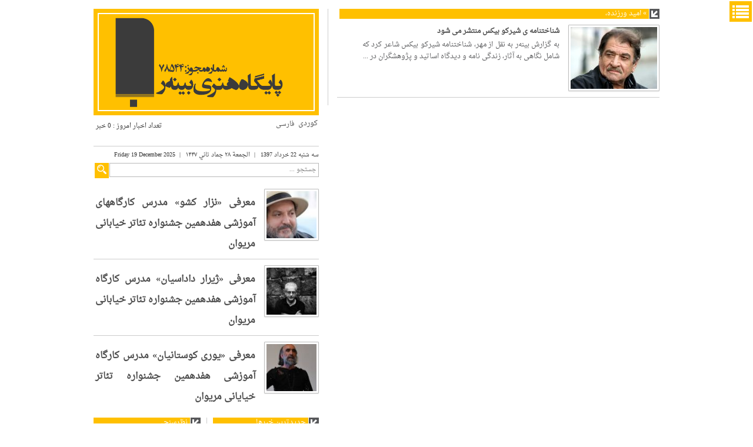

--- FILE ---
content_type: text/css
request_url: https://www.pishkhan.com/tools/sidebar/styles.css?v=202550
body_size: 284
content:
#pishkhaan_side_bar
{
   background: #fcfcfc url("https://www.pishkhan.com/images/textures/random_grey_variations.png") fixed repeat;
   border-radius: 8px;
   -webkit-border-radius: 8px;
   -moz-border-radius: 8px;
   box-shadow: 4px 4px 5px #888888;
   border: 2px solid;
   border-color: #404650;
   max-width: 180px;
   padding: 0px;
   margin: 1px;
}
#pishkhaan_side_bar a 
{
   color: #ffffff;
   text-decoration: none;
   direction: rtl;
   font-family: "Helvetica Neue",Helvetica,Arial,sans-serif;
   font-size: 14px;
   line-height: 20px;
}

#pishkhaan_side_bar p
{
   margin: 0px;
   direction: rtl;
   font-family: "Helvetica Neue",Helvetica,Arial,sans-serif;
   font-size: 14px;
   line-height: 20px;
   text-decoration: none;
   padding: 2px;
}

#pishkhaan_side_bar img
{
   border-radius: 0px;
   -webkit-border-radius: 0px;
   -moz-border-radius: 0px;
   padding: 0px;
   margin: 0px;
}

#pishkhaan_arz_side_bar tbody tr:nth-child(odd)
{
   background: #EFEFEF;
   color: #000000;
}
#pishkhaan_arz_side_bar tbody tr:nth-child(even)
{
   background: #FFFFFF;
   color: #000000;
}

#pishkhaan_arz_side_bar table
{
	border: 1px solid #d6d6d6;
	box-shadow: 5px 5px 5px #888888;
	line-height:20px;
	font-size:medium;
	font-weight:bold;
	margin-bottom: 0px;
}
#pishkhaan_arz_side_bar thead { background-color: #446bb3  ; color :#fff; padding:0px; }
#pishkhaan_arz_side_bar p
{
   margin: 0px;
   direction: rtl;
   font-family: "Helvetica Neue",Helvetica,Arial,sans-serif;
   font-size: 14px;
   line-height: 20px;
   text-decoration: none;
   padding: 2px;
   color:#000000;
}

--- FILE ---
content_type: application/javascript
request_url: http://binar.ir/wp-content/plugins/RSSPoster_PRO-PersianScript/js/functions.js?ver=6.5.7
body_size: 199
content:
jQuery(document).ready(function(){
	
	
	if(jQuery(".enable_cron_job:checked").html()  == null){
		
		jQuery("#cron_job_mode").css("display","none");
		jQuery(this).toggleClass("active");
		
	}

	
	
	jQuery(".enable_cron_job").change(function(){
		jQuery("#cron_job_mode").slideToggle("slow");
		jQuery(this).toggleClass("active");
		
	});
	
	
	
	
});


--- FILE ---
content_type: application/javascript
request_url: https://www.pishkhan.com/tools/sidebar/returnlist.js?v=202512190800
body_size: 2252
content:
PishkhaanSidebar.serverResponse(['<!--Title for 14040927--><p>پیشخوان پنجشنبه ۲۷ آذر ۱۴۰۴</p>','<!--g__ArmanRavabetOmoomi--><a href="https://www.pishkhan.com/preview/ArmanRavabetOmoomi/14040927?utm_campaign=sidebar&utm_source=papers&utm_medium=ArmanRavabetOmoomi#ArmanRavabetOmoomi" target="_blank">آرمان امروز<br><img src="https://www.pishkhan.com/Archive/1404/09/14040927/ArmanRavabetOmoomi_Thumb.jpg" width="95%"></a>','<!--gp_ArmanMeli--><a href="https://www.pishkhan.com/preview/ArmanMeli/14040927?utm_campaign=sidebar&utm_source=papers&utm_medium=ArmanMeli#ArmanMeli" target="_blank">آرمان ملی<br><img src="https://www.pishkhan.com/Archive/1404/09/14040927/ArmanMeli_Thumb.jpg" width="95%"></a>','<!--g__ArmanMihan--><a></a>','<!--ep_Asia--><a></a>','<!--g__Aseman--><a></a>','<!--g__Agaah--><a href="https://www.pishkhan.com/preview/Agaah/14040927?utm_campaign=sidebar&utm_source=papers&utm_medium=Agaah#Agaah" target="_blank">آگاه<br><img src="https://www.pishkhan.com/Archive/1404/09/14040927/Agaah_Thumb.jpg" width="95%"></a>','<!--e__AftabEghtesadi--><a></a>','<!--g__AftabYazd--><a></a>','<!--e__AvayeEghtesad--><a></a>','<!--g__AbrarNews--><a></a>','<!--e__AbrarEghtesadi--><a></a>','<!--gp_Ebtekaar--><a></a>','<!--g__AtrakDaily--><a></a>','<!--e__AkhbarSanat--><a></a>','<!--g__Azarbaydgan--><a href="https://www.pishkhan.com/preview/Azarbaydgan/14040927?utm_campaign=sidebar&utm_source=papers&utm_medium=Azarbaydgan#Azarbaydgan" target="_blank">آذربایجان<br><img src="https://www.pishkhan.com/Archive/1404/09/14040927/Azarbaydgan_Thumb.jpg" width="95%"></a>','<!--g__Etedal--><a></a>','<!--gp_Etemaad--><a href="https://www.pishkhan.com/preview/Etemaad/14040927?utm_campaign=sidebar&utm_source=papers&utm_medium=Etemaad#Etemaad" target="_blank">اعتماد<br><img src="https://www.pishkhan.com/Archive/1404/09/14040927/Etemaad_Thumb.jpg" width="95%"></a>','<!--e__Eskenas--><a></a>','<!--g__Asrar--><a></a>','<!--g__EsfahanEmrooz--><a></a>','<!--g__Afkar--><a href="https://www.pishkhan.com/preview/Afkar/14040927?utm_campaign=sidebar&utm_source=papers&utm_medium=Afkar#Afkar" target="_blank">افکار<br><img src="https://www.pishkhan.com/Archive/1404/09/14040927/Afkar_Thumb.jpg" width="95%"></a>','<!--e__EqtesadAyandeh--><a href="https://www.pishkhan.com/preview/EqtesadAyandeh/14040926?utm_campaign=sidebar&utm_source=papers&utm_medium=EqtesadAyandeh#EqtesadAyandeh" target="_blank">اقتصاد آینده<br><img src="https://www.pishkhan.com/Archive/1404/09/14040926/EqtesadAyandeh_Thumb.jpg" width="95%"></a>','<!--e__EghtesadBartar--><a></a>','<!--e__EghtesadPooya--><a></a>','<!--e__EghtesadSaramad--><a href="https://www.pishkhan.com/preview/EghtesadSaramad/14040927?utm_campaign=sidebar&utm_source=papers&utm_medium=EghtesadSaramad#EghtesadSaramad" target="_blank">اقتصاد سرآمد<br><img src="https://www.pishkhan.com/Archive/1404/09/14040927/EghtesadSaramad_Thumb.jpg" width="95%"></a>','<!--e__EghtesadKish--><a></a>','<!--e__EghtesadeMardom--><a href="https://www.pishkhan.com/preview/EghtesadeMardom/14040927?utm_campaign=sidebar&utm_source=papers&utm_medium=EghtesadeMardom#EghtesadeMardom" target="_blank">اقتصاد مردم<br><img src="https://www.pishkhan.com/Archive/1404/09/14040927/EghtesadeMardom_Thumb.jpg" width="95%"></a>','<!--e__EghtesadeMeli--><a href="https://www.pishkhan.com/preview/EghtesadeMeli/14040927?utm_campaign=sidebar&utm_source=papers&utm_medium=EghtesadeMeli#EghtesadeMeli" target="_blank">اقتصاد ملی<br><img src="https://www.pishkhan.com/Archive/1404/09/14040927/EghtesadeMeli_Thumb.jpg" width="95%"></a>','<!--gp_Ettelaat--><a></a>','<!--e__Emrooz--><a></a>','<!--g__AminNews--><a></a>','<!--g__Eidehrooz--><a></a>','<!--g__Iran--><a></a>','<!--g__IranNews--><a></a>','<!--g__BakhtarDaily--><a></a>','<!--g__BazarKasbkar--><a></a>','<!--g__BaniFilm--><a></a>','<!--g__BesharateNo--><a></a>','<!--g__Bahar--><a></a>','<!--g__SepidarNews--><a></a>','<!--g__PayameAsalooye--><a></a>','<!--g__PayameMa--><a href="https://www.pishkhan.com/preview/PayameMa/14040927?utm_campaign=sidebar&utm_source=papers&utm_medium=PayameMa#PayameMa" target="_blank">پیام ما<br><img src="https://www.pishkhan.com/Archive/1404/09/14040927/PayameMa_Thumb.jpg" width="95%"></a>','<!--g__Pishro--><a></a>','<!--g__Tabnak--><a></a>','<!--e__TejaratOnline--><a href="https://www.pishkhan.com/preview/TejaratOnline/14040927?utm_campaign=sidebar&utm_source=papers&utm_medium=TejaratOnline#TejaratOnline" target="_blank">تجارت<br><img src="https://www.pishkhan.com/Archive/1404/09/14040927/TejaratOnline_Thumb.jpg" width="95%"></a>','<!--g__TadbiretazeNews--><a></a>','<!--e__Taadol--><a></a>','<!--e__Tafahomnews--><a></a>','<!--g__TehranEmruz--><a></a>','<!--g__ToseeKish--><a></a>','<!--g__TourismPaper--><a></a>','<!--e__Servat--><a></a>','<!--gp_JaameJam--><a href="https://www.pishkhan.com/preview/JaameJam/14040927?utm_campaign=sidebar&utm_source=papers&utm_medium=JaameJam#JaameJam" target="_blank">جام جم<br><img src="https://www.pishkhan.com/Archive/1404/09/14040927/JaameJam_Thumb.jpg" width="95%"></a>','<!--gp_JameeFarda--><a></a>','<!--e__Jahan-e-Eghtesad--><a></a>','<!--ep_JahanSanat--><a href="https://www.pishkhan.com/preview/JahanSanat/14040927?utm_campaign=sidebar&utm_source=papers&utm_medium=JahanSanat#JahanSanat" target="_blank">جهان صنعت<br><img src="https://www.pishkhan.com/Archive/1404/09/14040927/JahanSanat_Thumb.jpg" width="95%"></a>','<!--g__Javan--><a href="https://www.pishkhan.com/preview/Javan/14040927?utm_campaign=sidebar&utm_source=papers&utm_medium=Javan#Javan" target="_blank">جوان<br><img src="https://www.pishkhan.com/Archive/1404/09/14040927/Javan_Thumb.jpg" width="95%"></a>','<!--g__Jomleh--><a href="https://www.pishkhan.com/preview/Jomleh/14040927?utm_campaign=sidebar&utm_source=papers&utm_medium=Jomleh#Jomleh" target="_blank">جمله<br><img src="https://www.pishkhan.com/Archive/1404/09/14040927/Jomleh_Thumb.jpg" width="95%"></a>','<!--g__Jomhoor--><a></a>','<!--gp_JomhouriEslami--><a href="https://www.pishkhan.com/preview/JomhouriEslami/14040927?utm_campaign=sidebar&utm_source=papers&utm_medium=JomhouriEslami#JomhouriEslami" target="_blank">جمهوری اسلامی<br><img src="https://www.pishkhan.com/Archive/1404/09/14040927/JomhouriEslami_Thumb.jpg" width="95%"></a>','<!--g__HarfOnline--><a></a>','<!--g__Hemayat--><a></a>','<!--g__Khanman--><a></a>','<!--g__KhabarJonoub--><a></a>','<!--g__KhabarBanovan--><a></a>','<!--g__khorasannews--><a></a>','<!--e__Kharidaar--><a></a>','<!--e__Khoob--><a></a>','<!--g__Khorshid--><a></a>','<!--ep_DonyayeEghtesad--><a href="https://www.pishkhan.com/preview/DonyayeEghtesad/14040927?utm_campaign=sidebar&utm_source=papers&utm_medium=DonyayeEghtesad#DonyayeEghtesad" target="_blank">دنیای اقتصاد<br><img src="https://www.pishkhan.com/Archive/1404/09/14040927/DonyayeEghtesad_Thumb.jpg" width="95%"></a>','<!--g__LawDaily--><a></a>','<!--g__DiyarePakan--><a></a>','<!--g__DidbanZagros--><a></a>','<!--g__RaheMardom--><a></a>','<!--g__Resalat--><a></a>','<!--g__Roozan--><a></a>','<!--e__Roozegar--><a></a>','<!--g__RouzegareMa--><a></a>','<!--e__MadanDaily--><a></a>','<!--g__RoshangarDaily--><a></a>','<!--g__Ruydademrouz--><a></a>','<!--g__RooyesheMellat--><a href="https://www.pishkhan.com/preview/RooyesheMellat/14040927?utm_campaign=sidebar&utm_source=papers&utm_medium=RooyesheMellat#RooyesheMellat" target="_blank">رویش ملت<br><img src="https://www.pishkhan.com/Archive/1404/09/14040927/RooyesheMellat_Thumb.jpg" width="95%"></a>','<!--g__SayehNews--><a></a>','<!--gp_Sazandegi--><a></a>','<!--g__SetarehSobh--><a></a>','<!--g__SepehrIranian--><a></a>','<!--g__SepidOnline--><a></a>','<!--g__SiasatRuz--><a href="https://www.pishkhan.com/preview/SiasatRuz/14040927?utm_campaign=sidebar&utm_source=papers&utm_medium=SiasatRuz#SiasatRuz" target="_blank">سیاست روز<br><img src="https://www.pishkhan.com/Archive/1404/09/14040927/SiasatRuz_Thumb.jpg" width="95%"></a>','<!--g__ShakhehSabz--><a></a>','<!--gp_Shargh--><a href="https://www.pishkhan.com/preview/Shargh/14040927?utm_campaign=sidebar&utm_source=papers&utm_medium=Shargh#Shargh" target="_blank">شرق<br><img src="https://www.pishkhan.com/Archive/1404/09/14040927/Shargh_Thumb.jpg" width="95%"></a>','<!--e__Shorou--><a></a>','<!--g__ShahrAra--><a></a>','<!--gp_Shahrvand--><a></a>','<!--g__ShirazNovin--><a></a>','<!--g__Saba--><a></a>','<!--gp_Sabzineh--><a></a>','<!--e__SobhEqtesad--><a></a>','<!--g__SobheEmrooz--><a></a>','<!--g__SobhSahel--><a href="https://www.pishkhan.com/preview/SobhSahel/14040926?utm_campaign=sidebar&utm_source=papers&utm_medium=SobhSahel#SobhSahel" target="_blank">صبح ساحل<br><img src="https://www.pishkhan.com/Archive/1404/09/14040926/SobhSahel_Thumb.jpg" width="95%"></a>','<!--g__SobhCaspian--><a></a>','<!--g__SobheNo--><a></a>','<!--g__SedayeEslahat--><a></a>','<!--gp_SedayeIran--><a href="https://www.pishkhan.com/preview/SedayeIran/14040927?utm_campaign=sidebar&utm_source=papers&utm_medium=SedayeIran#SedayeIran" target="_blank">صدای ایران<br><img src="https://www.pishkhan.com/Archive/1404/09/14040927/SedayeIran_Thumb.jpg" width="95%"></a>','<!--e__GostareshSMT--><a></a>','<!--g__AsreAzadi--><a></a>','<!--g__AsreEsfahan--><a></a>','<!--e__AsreEghtesad--><a></a>','<!--g__AsreIranian--><a href="https://www.pishkhan.com/preview/AsreIranian/14040927?utm_campaign=sidebar&utm_source=papers&utm_medium=AsreIranian#AsreIranian" target="_blank">عصر ایرانیان<br><img src="https://www.pishkhan.com/Archive/1404/09/14040927/AsreIranian_Thumb.jpg" width="95%"></a>','<!--gp_AsreTosee--><a href="https://www.pishkhan.com/preview/AsreTosee/14040927?utm_campaign=sidebar&utm_source=papers&utm_medium=AsreTosee#AsreTosee" target="_blank">عصر توسعه<br><img src="https://www.pishkhan.com/Archive/1404/09/14040927/AsreTosee_Thumb.jpg" width="95%"></a>','<!--g__AsreRasaneh--><a href="https://www.pishkhan.com/preview/AsreRasaneh/14040927?utm_campaign=sidebar&utm_source=papers&utm_medium=AsreRasaneh#AsreRasaneh" target="_blank">عصر رسانه<br><img src="https://www.pishkhan.com/Archive/1404/09/14040927/AsreRasaneh_Thumb.jpg" width="95%"></a>','<!--ep_AsrGhanoon--><a></a>','<!--g__Farheekhtegan--><a></a>','<!--e__ForsatEmrooz--><a></a>','<!--g__Fanavaraan_Ettelaat--><a></a>','<!--g__Fogholadeh--><a></a>','<!--gp_Ghanoon--><a></a>','<!--gp_Ghods--><a href="https://www.pishkhan.com/preview/Ghods/14040927?utm_campaign=sidebar&utm_source=papers&utm_medium=Ghods#Ghods" target="_blank">قدس<br><img src="https://www.pishkhan.com/Archive/1404/09/14040927/Ghods_Thumb.jpg" width="95%"></a>','<!--g__Kaenat--><a></a>','<!--g__KarvaKargar--><a href="https://www.pishkhan.com/preview/KarvaKargar/14040927?utm_campaign=sidebar&utm_source=papers&utm_medium=KarvaKargar#KarvaKargar" target="_blank">کار و کارگر<br><img src="https://www.pishkhan.com/Archive/1404/09/14040927/KarvaKargar_Thumb.jpg" width="95%"></a>','<!--e__KasboKarNews--><a></a>','<!--g__Kelid--><a></a>','<!--g__KayhanNews--><a href="https://www.pishkhan.com/preview/KayhanNews/14040927?utm_campaign=sidebar&utm_source=papers&utm_medium=KayhanNews#KayhanNews" target="_blank">کيهان<br><img src="https://www.pishkhan.com/Archive/1404/09/14040927/KayhanNews_Thumb.jpg" width="95%"></a>','<!--g__KimiaVatan--><a></a>','<!--e__GostareshSanat--><a></a>','<!--gp_MardomSalari--><a href="https://www.pishkhan.com/preview/MardomSalari/14040927?utm_campaign=sidebar&utm_source=papers&utm_medium=MardomSalari#MardomSalari" target="_blank">مردم سالاری<br><img src="https://www.pishkhan.com/Archive/1404/09/14040927/MardomSalari_Thumb.jpg" width="95%"></a>','<!--g__Mostaghel--><a></a>','<!--g__Maghreb--><a></a>','<!--g__Mellat--><a></a>','<!--g__Mamlekat--><a></a>','<!--e__Movajehe--><a href="https://www.pishkhan.com/preview/Movajehe/14040927?utm_campaign=sidebar&utm_source=papers&utm_medium=Movajehe#Movajehe" target="_blank">مواجهه اقتصادی<br><img src="https://www.pishkhan.com/Archive/1404/09/14040927/Movajehe_Thumb.jpg" width="95%"></a>','<!--g__MahdTamadon--><a href="https://www.pishkhan.com/preview/MahdTamadon/14040927?utm_campaign=sidebar&utm_source=papers&utm_medium=MahdTamadon#MahdTamadon" target="_blank">مهد تمدن<br><img src="https://www.pishkhan.com/Archive/1404/09/14040927/MahdTamadon_Thumb.jpg" width="95%"></a>','<!--g__19Dey--><a></a>','<!--g__NasleFarda--><a></a>','<!--g__NasleFardaEsfahan--><a></a>','<!--e__NaghshDaily--><a></a>','<!--g__NesfeJahan--><a></a>','<!--g__NoAvaranNews--><a></a>','<!--g__VatanEmruz--><a></a>','<!--g__VaghayeDaily--><a></a>','<!--e__HadafEconomic--><a></a>','<!--g__7sobh--><a></a>','<!--g__HamedanPayam--><a></a>','<!--g__Hamdeli--><a></a>','<!--gp_Hamshahri--><a></a>','<!--gp_Hammihan--><a></a>','<!--g__Honarmand--><a></a>','<!--g__YadegarEmrooz--><a href="https://www.pishkhan.com/preview/YadegarEmrooz/14040927?utm_campaign=sidebar&utm_source=papers&utm_medium=YadegarEmrooz#YadegarEmrooz" target="_blank">یادگار امروز<br><img src="https://www.pishkhan.com/Archive/1404/09/14040927/YadegarEmrooz_Thumb.jpg" width="95%"></a>','<!--g__YaghoutVatan--><a></a>','<!--sp_AbrarSport--><a></a>','<!--sp_IranSport--><a></a>','<!--s__EsteghlalJavan--><a></a>','<!--s__Perspolis--><a></a>','<!--s__Piroozi--><a></a>','<!--s__KhabarVarzeshi--><a href="https://www.pishkhan.com/preview/KhabarVarzeshi/14040927?utm_campaign=sidebar&utm_source=papers&utm_medium=KhabarVarzeshi#KhabarVarzeshi" target="_blank">خبر ورزشی<br><img src="https://www.pishkhan.com/Archive/1404/09/14040927/KhabarVarzeshi_Thumb.jpg" width="95%"></a>','<!--s__Shoot--><a href="https://www.pishkhan.com/preview/Shoot/14040927?utm_campaign=sidebar&utm_source=papers&utm_medium=Shoot#Shoot" target="_blank">شوت<br><img src="https://www.pishkhan.com/Archive/1404/09/14040927/Shoot_Thumb.jpg" width="95%"></a>','<!--s__Footballs--><a href="https://www.pishkhan.com/preview/Footballs/14040927?utm_campaign=sidebar&utm_source=papers&utm_medium=Footballs#Footballs" target="_blank">فوتبالز<br><img src="https://www.pishkhan.com/Archive/1404/09/14040927/Footballs_Thumb.jpg" width="95%"></a>','<!--s__Ghahremanan--><a></a>','<!--s__Gol--><a href="https://www.pishkhan.com/preview/Gol/14040927?utm_campaign=sidebar&utm_source=papers&utm_medium=Gol#Gol" target="_blank">گل<br><img src="https://www.pishkhan.com/Archive/1404/09/14040927/Gol_Thumb.jpg" width="95%"></a>','<!--s__Hadaf--><a></a>','<!--s__Navad--><a></a>']);

--- FILE ---
content_type: application/javascript
request_url: http://www.pishkhaan.net/tools/sidebar/pishkhaan.js
body_size: 811
content:
PishkhaanSidebar=new function(){var e,t,n=new Date,l=c(n.getUTCFullYear())+c(n.getUTCMonth()+1)+c(n.getUTCDate())+c(n.getUTCHours())+c(15*Math.floor(n.getUTCMinutes()/15)),i="https://www.pishkhan.com/tools/sidebar/",a=i+"styles.css?v="+(c(n.getUTCFullYear())+c(Math.floor((30*n.getUTCMonth()+n.getUTCDate())/7)+1)),s=i+"returnlist.js?v="+l,h=0,r="low",o="pishkhaan_side_bar",u="200px",d="0";function c(e){return e>9?e.toString():"0"+e.toString()}this.Setup=function(e){if(null!=e.type&&(h=e.type),null!=e.height){u=e.height;var t=document.getElementById("marqueeTag");null!=t&&(t.style.height=u)}if(null!=e.maxwidth){d=e.maxwidth;var n=document.getElementById(o);null!=n&&(n.style.maxWidth=d)}null!=e.quality&&(r=e.quality)},this.serverResponse=function(e){if(e){for(var t=document.getElementById(o),n='<a href="https://www.pishkhan.com" style="text-align:center;font-weight: bold;">'+e[0]+'</a><marquee id="marqueeTag" onmouseover="this.stop()" style="width: 100%; height: '+u+'" onmouseout="this.start()" scrollamount="2" scrolldelay="1" direction="up">',l=1;l<e.length;l++)if(e[l].length>50){if("economics"==h){if("e"!=e[l].charAt(4))continue}else if("sport"==h&&"s"!=e[l].charAt(4))continue;"high"==r&&(e[l]=e[l].replace("_Thumb","_s")),n+="<center>",n+=e[l],n+="</center>"}n+="</marquee>",n+="<p align='center'><a href=\"https://www.pishkhan.com/about.php#AddPishkhaan\">پیشخوان را به سایت خود اضافه کنید.</a></p>",t.innerHTML=n,t.style.display="block","0"!=d&&(t.style.maxWidth=d)}},e=a,stylesheet=document.createElement("link"),stylesheet.rel="stylesheet",stylesheet.type="text/css",stylesheet.href=e,stylesheet.media="all",document.body.appendChild(stylesheet),document.write("<div align='center'><div id='"+o+"' style='display: none'></div></div>"),(t=document.createElement("script")).src=s,document.getElementsByTagName("head")[0].appendChild(t)};